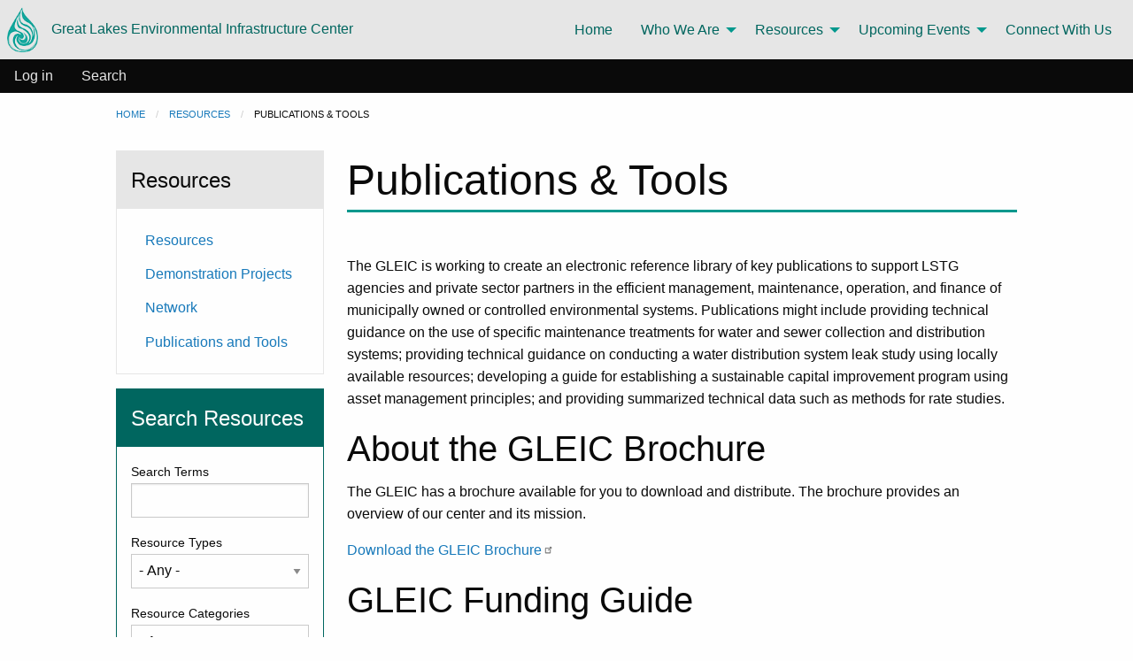

--- FILE ---
content_type: text/html; charset=UTF-8
request_url: https://gleic.org/resources/publications-tools
body_size: 6069
content:
<!DOCTYPE html>
<html lang="en" dir="ltr" class="no-js">
  <head>
    <meta charset="utf-8" />
<noscript><style>form.antibot * :not(.antibot-message) { display: none !important; }</style>
</noscript><script async src="https://www.googletagmanager.com/gtag/js?id=G-XM83WQDWQN"></script>
<script>window.dataLayer = window.dataLayer || [];function gtag(){dataLayer.push(arguments)};gtag("js", new Date());gtag("set", "developer_id.dMDhkMT", true);gtag("config", "G-XM83WQDWQN", {"groups":"default","page_placeholder":"PLACEHOLDER_page_location"});</script>
<meta name="Generator" content="Drupal 10 (https://www.drupal.org)" />
<meta name="MobileOptimized" content="width" />
<meta name="HandheldFriendly" content="true" />
<meta name="viewport" content="width=device-width, initial-scale=1.0" />
<meta http-equiv="ImageToolbar" content="false" />
<link rel="canonical" href="http://gleic.org/resources/publications-tools" />
<link rel="shortlink" href="http://gleic.org/node/12" />

    <title>Publications &amp; Tools | Great Lakes Environmental Infrastructure Center</title>
    <link rel="stylesheet" media="all" href="/sites/gleic.org/files/css/css_lSrjNGs_DprcIqMXqhmFKtVWoayYVujwxpwqhr_nDZo.css?delta=0&amp;language=en&amp;theme=gleic_foundation&amp;include=eJxLrSjJyczL1k8pKi1IzNFLhXB10nNSM5Pj0_JL81ISSzLz8_TTc_KTEnN0iiuLS1Jz9ZMSi1N1qkqLkjCVAAAk0CAK" />
<link rel="stylesheet" media="all" href="/sites/gleic.org/files/css/css_I968zWLe5ZP4yBHpBw7AhRTWOL9Ikyo357xPpp53Zug.css?delta=1&amp;language=en&amp;theme=gleic_foundation&amp;include=eJxLrSjJyczL1k8pKi1IzNFLhXB10nNSM5Pj0_JL81ISSzLz8_TTc_KTEnN0iiuLS1Jz9ZMSi1N1qkqLkjCVAAAk0CAK" />

    
  </head>
  <body class="lang-en section-resources path-node node--type-page page-node-type-page">
  <a href="#main-content" class="show-on-focus skip-link">
    Skip to main content
  </a>
  
    <div class="dialog-off-canvas-main-canvas" data-off-canvas-main-canvas>
    <div class="off-canvas-wrapper">
  <div class="inner-wrap off-canvas-wrapper-inner" id="inner-wrap" data-off-canvas-wrapper>
    <aside id="left-off-canvas-menu" class="off-canvas left-off-canvas-menu position-left" role="complementary" data-off-canvas>
      
    </aside>

    <aside id="right-off-canvas-menu" class="off-canvas right-off-canvas-menu position-right" role="complementary" data-off-canvas>
      
    </aside>

    <div class="off-canvas-content" data-off-canvas-content>
      
      <header class="" role="banner" aria-label="Site header">
                  <div class="">
              <div>
    <nav role="navigation" aria-labelledby="block-gleic-foundation-main-menu-menu" id="block-gleic-foundation-main-menu" class="block-gleic-foundation-main-menu">
            
  <h2 class="block-title visually-hidden" id="block-gleic-foundation-main-menu-menu">Main navigation</h2>
  

        
      <div >
      <div class="title-bar" data-responsive-toggle="main-menu" data-hide-for="medium">
        <button class="menu-icon" type="button" data-toggle></button>
        <div class="title-bar-title">Great Lakes Environmental Infrastructure Center</div>
      </div>
      <nav class="top-bar" id="main-menu" role="navigation">
        <div class="top-bar-left">
          <ul class="dropdown menu" data-dropdown-menu>
            <li><a id="site-logo" href="/"><img src="/sites/gleic.org/files/gleic_main_logo.png" alt="Home" />Great Lakes Environmental Infrastructure Center</a></li>
          </ul>
        </div>
        <div class="top-bar-right">
                                <ul class="menu vertical medium-horizontal" data-responsive-menu="drilldown medium-dropdown">
                                        <li>
        <a href="/" data-drupal-link-system-path="&lt;front&gt;">Home</a>
              </li>
                              <li class="has-submenu menu-item--expanded">
        <a href="/who-we-are" data-drupal-link-system-path="node/8">Who We Are</a>
                                          <ul class="submenu menu vertical" data-submenu>
                                        <li>
        <a href="/team-members" data-drupal-link-system-path="team-members">Team Members</a>
              </li>
                              <li>
        <a href="/what-we-do" data-drupal-link-system-path="node/9">What We Do</a>
              </li>
        </ul>
  
              </li>
                              <li class="has-submenu menu-item--expanded menu-item--active-trail is-active">
        <a href="/resources" data-drupal-link-system-path="resources">Resources</a>
                                          <ul class="submenu menu vertical" data-submenu>
                                        <li>
        <a href="/resources/demonstration-projects" data-drupal-link-system-path="node/13">Demonstration Projects</a>
              </li>
                              <li>
        <a href="/resources/network" data-drupal-link-system-path="node/14">Network</a>
              </li>
                              <li class="menu-item--active-trail is-active">
        <a href="/resources/publications-tools" data-drupal-link-system-path="node/12" class="is-active" aria-current="page">Publications &amp; Tools</a>
              </li>
                              <li>
        <a href="/technical-assistance" data-drupal-link-system-path="node/120">Technical Assistance</a>
              </li>
        </ul>
  
              </li>
                              <li class="has-submenu menu-item--expanded">
        <a href="/training" data-drupal-link-system-path="training">Upcoming Events</a>
                                          <ul class="submenu menu vertical" data-submenu>
                                        <li>
        <a href="/training/previous" data-drupal-link-system-path="training/previous">Previous Events</a>
              </li>
        </ul>
  
              </li>
                              <li>
        <a href="/connect-us" data-drupal-link-system-path="node/16">Connect With Us</a>
              </li>
        </ul>
  
                            </div>
      </nav>
    </div>
  

  </nav>
<nav role="navigation" aria-labelledby="block-gleic-foundation-account-menu-menu" id="block-gleic-foundation-account-menu" class="block-gleic-foundation-account-menu">
            
  <h2 class="block-title visually-hidden" id="block-gleic-foundation-account-menu-menu">User account menu</h2>
  

        
              <ul class="menu">
              <li>
        <a href="/user/login" data-drupal-link-system-path="user/login">Log in</a>
              </li>
          <li>
        <a href="/search/node" data-drupal-link-system-path="search/node">Search</a>
              </li>
        </ul>
  


  </nav>

  </div>

          </div>
              </header>

      <div class="row">
                              </div>

      
      
      
      <div class="row top-gutter">
        <div class="large-12 columns">
                      <div class="region-highlighted panel"><section id="block-gleic-foundation-breadcrumbs" class="block-gleic-foundation-breadcrumbs block block-system block-system-breadcrumb-block"><nav role="navigation" aria-labelledby="system-breadcrumb"><h2 id="system-breadcrumb" class="show-for-sr">Breadcrumb</h2><ul class="breadcrumbs"><li><a href="/">Home</a></li><li><a href="/resources">Resources</a></li><li class="current"><span class="show-for-sr">Current: </span> Publications &amp; Tools</li></ul></nav></section><div data-drupal-messages-fallback class="hidden"></div></div>                  </div>
      </div>

      
      <div class="row top-gutter grid-x">
        <main id="main" class="cell medium-9 medium-order-2 columns" role="main">
          <a id="main-content"></a>
                    <section>
              <div>
    <section id="block-gleic-foundation-page-title" class="block-gleic-foundation-page-title block block-core block-page-title-block">
  
  
    

  
          
  <h1><span>Publications &amp; Tools</span>
</h1>


    
    
  </section>
<section id="block-gleic-foundation-content" class="block-gleic-foundation-content block block-system block-system-main-block">
  
  
    

  
          <article >

  
    

  
  <div class="view-mode-full">
    
            <div class="body field field--node-body field--name-body field--type-text-with-summary field--label-hidden field__item"><p>The GLEIC is working to create an electronic reference library of key publications to support LSTG agencies and private sector partners in the efficient management, maintenance, operation, and finance of municipally owned or controlled environmental systems. Publications might include providing technical guidance on the use of specific maintenance treatments for water and sewer collection and distribution systems; providing technical guidance on conducting a water distribution system leak study using locally available resources; developing a guide for establishing a sustainable capital improvement program using asset management principles; and providing summarized technical data such as methods for rate studies.</p><h2>About the GLEIC Brochure&nbsp;</h2><p>The GLEIC has a brochure available for you to download and distribute. The brochure provides an overview of our center and its mission.</p><p><a href="http://ctt.mtu.edu/sites/gleic.org/files/resources/gleic-brochure.pdf">Download the GLEIC Brochure</a></p><h2>GLEIC Funding Guide</h2><p>While the GLEIC is not a funding agency, we are still interested in helping you acquire the finances you need to accomplish the environmental infrastructure projects you have. This guide outlines the use of state, regional, and federal funding sources for rural and tribal community projects.</p><p><a href="https://gleic.org/sites/gleic.org/files/resources/Funding_Guide_2023.pdf"><font color="#0066cc">Download the GLEIC Funding Guide</font></a></p><h2>EPA Water Finance Clearinghouse</h2><p>The EPA has produced a new tool for communities to find funding for drinking-water, wastewater, and stormwater infrastructure projects. It includes grant and loan opportunities searchable by state. Communities can also access reports and guides, case studies, webinars, and more!</p><p><a href="https://ofmpub.epa.gov/apex/wfc/f?p=165:1:2200032988325::NO:::"><font color="#0066cc">Water Finance Clearinghouse</font></a></p><p>&nbsp;</p></div>
      

  </div>

</article>

    
    
  </section>

  </div>

          </section>
        </main>
                  <div id="sidebar-first" class="cell medium-3 medium-order-1 columns sidebar ">
              <div>
    <section id="block-resources-2" class="block-resources-2 block block-system block-system-menu-blockresources card">
  
  
      <div class="card-divider">
      <h2  class="block-title">Resources</h2>
    </div>
    

  <div class="card-section">
  
              
              <ul class="menu">
              <li>
        <a href="/resources" data-drupal-link-system-path="resources">Resources</a>
              </li>
          <li>
        <a href="/resources/demonstration-projects" data-drupal-link-system-path="node/13">Demonstration Projects</a>
              </li>
          <li>
        <a href="/resources/network" data-drupal-link-system-path="node/14">Network</a>
              </li>
          <li>
        <a href="/resources/publications-tools" data-drupal-link-system-path="node/12" class="is-active" aria-current="page">Publications and Tools</a>
              </li>
        </ul>
  


      
        </div>

  </section>
<section class="views-exposed-form primary block-exposedformresourcespage-1 block block-views block-views-exposed-filter-blockresources-page-1 card" data-drupal-selector="views-exposed-form-resources-page-1" id="block-exposedformresourcespage-1">
  
  
      <div class="card-divider">
      <h2  class="block-title">Search Resources</h2>
    </div>
    

  <div class="card-section">
  
              <form action="/resources" method="get" id="views-exposed-form-resources-page-1" accept-charset="UTF-8">
  <div class="js-form-item form-item js-form-type-textfield form-item-combine js-form-item-combine">
      <label for="edit-combine">Search Terms</label>
        <input data-drupal-selector="edit-combine" type="text" id="edit-combine" name="combine" value="" size="30" maxlength="128" class="form-text" />

        </div>
<div class="js-form-item form-item js-form-type-select form-item-field-resource-type-target-id js-form-item-field-resource-type-target-id">
      <label for="edit-field-resource-type-target-id">Resource Types</label>
        <select data-drupal-selector="edit-field-resource-type-target-id" id="edit-field-resource-type-target-id" name="field_resource_type_target_id" class="form-select"><option value="All" selected="selected">- Any -</option><option value="13">Blog</option><option value="15">Podcast</option><option value="14">Video</option><option value="12">Webinar</option></select>
        </div>
<div class="js-form-item form-item js-form-type-select form-item-field-resource-categories-target-id js-form-item-field-resource-categories-target-id">
      <label for="edit-field-resource-categories-target-id">Resource Categories</label>
        <select data-drupal-selector="edit-field-resource-categories-target-id" id="edit-field-resource-categories-target-id" name="field_resource_categories_target_id" class="form-select"><option value="All" selected="selected">- Any -</option><option value="8">Activated Sludge</option><option value="17">Asset Management</option><option value="10">Chlorine Disinfection</option><option value="25">Compliance</option><option value="29">Drinking</option><option value="24">Drinking Water</option><option value="19">Finance</option><option value="26">Funding</option><option value="18">Infrastructure</option><option value="20">Management</option><option value="27">Mapping</option><option value="16">Operations and Maintenance</option><option value="21">Rates</option><option value="28">Small Water Systems</option><option value="22">Treatment</option><option value="11">Wastewater</option></select>
        </div>
<div class="js-form-item form-item js-form-type-select form-item-field-publishing-organization-target-id js-form-item-field-publishing-organization-target-id">
      <label for="edit-field-publishing-organization-target-id">Publishing Organization</label>
        <select data-drupal-selector="edit-field-publishing-organization-target-id" multiple="multiple" name="field_publishing_organization_target_id[]" id="edit-field-publishing-organization-target-id" size="2" class="form-select"><option value="7">Environmental Finance Center Network</option><option value="23">Great Lakes Environmental Infrastructure Center</option></select>
        </div>
<div data-drupal-selector="edit-actions" class="form-actions js-form-wrapper form-wrapper" id="edit-actions"><input class="success button radius js-form-submit form-submit" data-drupal-selector="edit-submit-resources" type="submit" id="edit-submit-resources" value="Apply" />
</div>


</form>

      
        </div>

  </section>

  </div>

          </div>
                      </div>

      
      
              <footer>
          <div class="grid-container">
            <div class="grid-x grid-margin-x grid-padding-x grid-padding-y">
                              <div id="footer-first" class="cell small-12 medium-auto">
                    <div>
    <section id="block-gleic-foundation-contactgleic" class="block-gleic-foundation-contactgleic block block-block-content block-block-content3c8a3986-7d54-420c-a02d-a82b5636111c">
  
  
    

  
          
            <div class="body field field--block-content-body field--name-body field--type-text-with-summary field--label-hidden field__item"><h3 class="white-text" style="color:white;">Contact GLEIC</h3><p><em><i class="fi-mail">&nbsp;</i></em><a href="mailto:gleic@mtu.edu">gleic@mtu.edu</a><br><em><i class="fi-telephone">&nbsp;</i></em> Phone: (906) 487-2102<br><em><i class="fi-page">&nbsp;</i></em> Fax: (906) 487-3409</p></div>
      

    
    
  </section>

  </div>

                </div>
                                            <div id="footer-middle" class="cell small-12 medium-auto">
                    <div>
    <section id="block-cttcontactdetailsfooter" class="block-cttcontactdetailsfooter block block-block-content block-block-content886da0f8-e7d6-4583-9462-a5c5ddd0d486">
  
  
    

  
          
            <div class="body field field--block-content-body field--name-body field--type-text-with-summary field--label-hidden field__item"><p><a href="https://ctt.mtu.edu"><img src="/sites/default/files/inline-images/New-CTT-logo-white-small.png" alt="Center for Technology and Training" width="175" height="80" loading="lazy"></a></p><p>309 Dillman Hall<br>1400 Townsend Drive<br>Houghton, MI 49931<br><em><i class="fi-mail">&nbsp;</i></em> <a href="mailto:ctt@mtu.edu">ctt@mtu.edu</a><br>&nbsp;</p></div>
      

    
    
  </section>

  </div>

                </div>
                                            <div id="footer-last" class="cell small-12 medium-auto">
                    <div>
    <section id="block-michigantechdetailsfooter" class="block-michigantechdetailsfooter block block-block-content block-block-content4aa50bd8-295f-47eb-946a-2596e262841a">
  
  
    

  
          
            <div class="body field field--block-content-body field--name-body field--type-text-with-summary field--label-hidden field__item"><p><a href="https://www.mtu.edu" target="_blank"><img src="/sites/roadsoft.org/files/inline-images/FullName_Horizontal_OneColor_Gold.png" data-entity-uuid="98abdccf-79c9-4715-92ae-27b99e594ca9" data-entity-type="file" alt="Michigan Technological University" width="200" height="66" loading="lazy"></a></p><p><em><span style="font-size:12px;line-height:1;">Michigan Technological University is an Equal Opportunity Educational Institution/Equal Opportunity Employer that provides equal opportunity for all, including protected veterans and individuals with disabilities.</span></em></p></div>
      

    
    
  </section>

  </div>

                </div>
                          </div>
          </div>
        </footer>
      
              <div class="footer-secondary bottom-bar large-12 columns">
                      <div>&copy; 2026  All rights reserved.</div>
                  </div>
      
    </div>
  </div>
</div>

  </div>

  
  <script type="application/json" data-drupal-selector="drupal-settings-json">{"path":{"baseUrl":"\/","pathPrefix":"","currentPath":"node\/12","currentPathIsAdmin":false,"isFront":false,"currentLanguage":"en"},"pluralDelimiter":"\u0003","suppressDeprecationErrors":true,"google_analytics":{"account":"G-XM83WQDWQN","trackOutbound":true,"trackMailto":true,"trackTel":true,"trackDownload":true,"trackDownloadExtensions":"7z|aac|arc|arj|asf|asx|avi|bin|csv|doc(x|m)?|dot(x|m)?|exe|flv|gif|gz|gzip|hqx|jar|jpe?g|js|mp(2|3|4|e?g)|mov(ie)?|msi|msp|pdf|phps|png|ppt(x|m)?|pot(x|m)?|pps(x|m)?|ppam|sld(x|m)?|thmx|qtm?|ra(m|r)?|sea|sit|tar|tgz|torrent|txt|wav|wma|wmv|wpd|xls(x|m|b)?|xlt(x|m)|xlam|xml|z|zip"},"data":{"extlink":{"extTarget":false,"extTargetAppendNewWindowDisplay":true,"extTargetAppendNewWindowLabel":"(opens in a new window)","extTargetNoOverride":false,"extNofollow":false,"extTitleNoOverride":false,"extNoreferrer":true,"extFollowNoOverride":false,"extClass":"ext","extLabel":"(link is external)","extImgClass":false,"extSubdomains":true,"extExclude":"","extInclude":"","extCssExclude":"","extCssInclude":"","extCssExplicit":"","extAlert":false,"extAlertText":"This link will take you to an external web site. We are not responsible for their content.","extHideIcons":false,"mailtoClass":"mailto","telClass":"","mailtoLabel":"(link sends email)","telLabel":"(link is a phone number)","extUseFontAwesome":false,"extIconPlacement":"append","extPreventOrphan":false,"extFaLinkClasses":"fa fa-external-link","extFaMailtoClasses":"fa fa-envelope-o","extAdditionalLinkClasses":"","extAdditionalMailtoClasses":"","extAdditionalTelClasses":"","extFaTelClasses":"fa fa-phone","allowedDomains":[],"extExcludeNoreferrer":""}},"ajaxTrustedUrl":{"\/resources":true},"user":{"uid":0,"permissionsHash":"d7bdd192a725040c1f6a5fc29def5d615490635df1c481b5b42e8b2904d8d7ba"}}</script>
<script src="/sites/gleic.org/files/js/js_uoa56EwASjGjXzF3QnaU0ua-hNaWadsRqBwjL_aBA6Y.js?scope=footer&amp;delta=0&amp;language=en&amp;theme=gleic_foundation&amp;include=eJxli1sKgDAMwC5U3JFG97AUSztmC-rpFfzTzySkHy6sW2ozBsrSXwSSzjWvFtrQ2TSRWEEBMntSRkU5neuevgKumOU_3lNcKRI"></script>

  </body>
</html>
